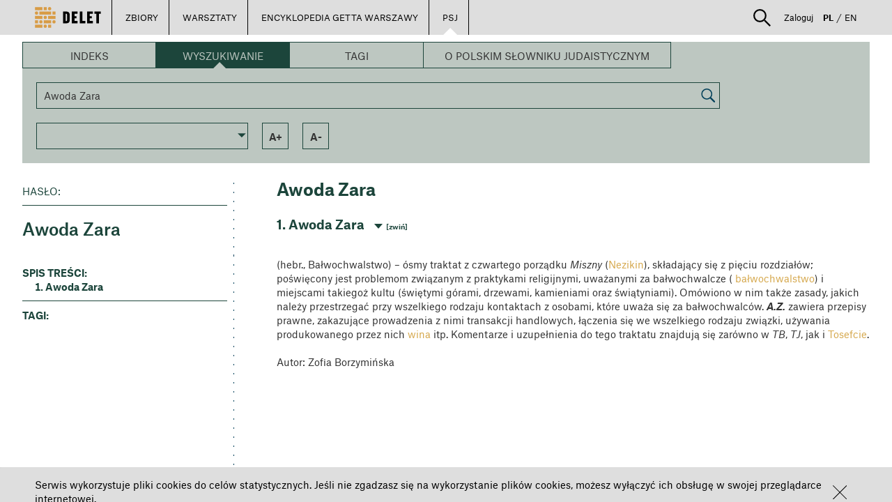

--- FILE ---
content_type: text/css
request_url: https://delet.jhi.pl/bower_components/ng-img-crop/compile/minified/ng-img-crop.css
body_size: 195
content:
img-crop{width:100%;height:100%;display:block;position:relative;overflow:hidden}img-crop canvas{display:block;position:absolute;top:50%;left:50%;outline:0;-webkit-tap-highlight-color:transparent}

--- FILE ---
content_type: image/svg+xml
request_url: https://delet.jhi.pl/images/wykrzyknik.svg
body_size: 621
content:
<?xml version="1.0" encoding="utf-8"?>
<!-- Generator: Adobe Illustrator 16.0.0, SVG Export Plug-In . SVG Version: 6.00 Build 0)  -->
<!DOCTYPE svg PUBLIC "-//W3C//DTD SVG 1.1//EN" "http://www.w3.org/Graphics/SVG/1.1/DTD/svg11.dtd">
<svg version="1.1" id="Layer_1" xmlns="http://www.w3.org/2000/svg" xmlns:xlink="http://www.w3.org/1999/xlink" x="0px" y="0px"
	 width="14.206px" height="51px" viewBox="0 0 14.206 51" enable-background="new 0 0 14.206 51" xml:space="preserve">
<g>
	<g>
		<rect x="1.062" fill="#000100" width="12" height="32"/>
		<circle fill="#000100" cx="7.103" cy="43.898" r="7.102"/>
	</g>
</g>
</svg>
